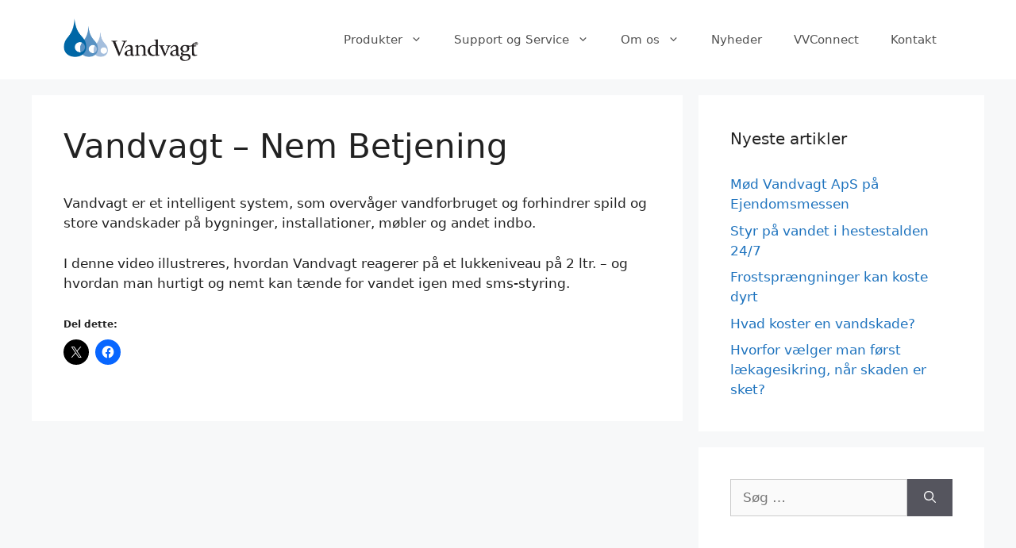

--- FILE ---
content_type: application/x-javascript
request_url: https://consentcdn.cookiebot.com/consentconfig/c510a2b4-2d50-4acf-8994-d04463efe22e/vandvagt.dk/configuration.js
body_size: 387
content:
CookieConsent.configuration.tags.push({id:172893271,type:"script",tagID:"",innerHash:"",outerHash:"",tagHash:"14282151843296",url:"https://consent.cookiebot.com/uc.js",resolvedUrl:"https://consent.cookiebot.com/uc.js",cat:[1]});CookieConsent.configuration.tags.push({id:172893277,type:"script",tagID:"",innerHash:"",outerHash:"",tagHash:"14107000320786",url:"https://stats.wp.com/e-202544.js",resolvedUrl:"https://stats.wp.com/e-202544.js",cat:[3]});CookieConsent.configuration.tags.push({id:172893278,type:"script",tagID:"",innerHash:"",outerHash:"",tagHash:"855100843426",url:"https://static.getclicky.com/js",resolvedUrl:"https://static.getclicky.com/js",cat:[5]});CookieConsent.configuration.tags.push({id:172893279,type:"script",tagID:"",innerHash:"",outerHash:"",tagHash:"11495015886020",url:"",resolvedUrl:"",cat:[3,4]});CookieConsent.configuration.tags.push({id:172893280,type:"script",tagID:"",innerHash:"",outerHash:"",tagHash:"4876154436771",url:"https://www.googletagmanager.com/gtag/js?id=G-V8K51SH2XY",resolvedUrl:"https://www.googletagmanager.com/gtag/js?id=G-V8K51SH2XY",cat:[4]});CookieConsent.configuration.tags.push({id:172893282,type:"script",tagID:"",innerHash:"",outerHash:"",tagHash:"9651473089072",url:"",resolvedUrl:"",cat:[1]});CookieConsent.configuration.tags.push({id:172893298,type:"script",tagID:"",innerHash:"",outerHash:"",tagHash:"10733284668392",url:"https://www.google.com/recaptcha/api.js?render=6LcYJO0UAAAAAB3idi0hY1GFQToPyx35BjszeKZP",resolvedUrl:"https://www.google.com/recaptcha/api.js?render=6LcYJO0UAAAAAB3idi0hY1GFQToPyx35BjszeKZP",cat:[1]});CookieConsent.configuration.tags.push({id:172893299,type:"script",tagID:"",innerHash:"",outerHash:"",tagHash:"6306512177649",url:"https://www.vandvagt.dk/wp-content/plugins/jetpack/_inc/blocks/map/view.js?minify=false&ver=15.1.1",resolvedUrl:"https://www.vandvagt.dk/wp-content/plugins/jetpack/_inc/blocks/map/view.js?minify=false&ver=15.1.1",cat:[3,5]});CookieConsent.configuration.tags.push({id:172893300,type:"iframe",tagID:"",innerHash:"",outerHash:"",tagHash:"1101710540211",url:"https://www.youtube.com/embed/C_XGrr4LR6M?feature=oembed",resolvedUrl:"https://www.youtube.com/embed/C_XGrr4LR6M?feature=oembed",cat:[4]});

--- FILE ---
content_type: application/x-javascript; charset=utf-8
request_url: https://consent.cookiebot.com/c510a2b4-2d50-4acf-8994-d04463efe22e/cc.js?renew=false&referer=www.vandvagt.dk&dnt=false&init=false
body_size: 210
content:
if(console){var cookiedomainwarning='Error: The domain WWW.VANDVAGT.DK is not authorized to show the cookie banner for domain group ID c510a2b4-2d50-4acf-8994-d04463efe22e. Please add it to the domain group in the Cookiebot Manager to authorize the domain.';if(typeof console.warn === 'function'){console.warn(cookiedomainwarning)}else{console.log(cookiedomainwarning)}};